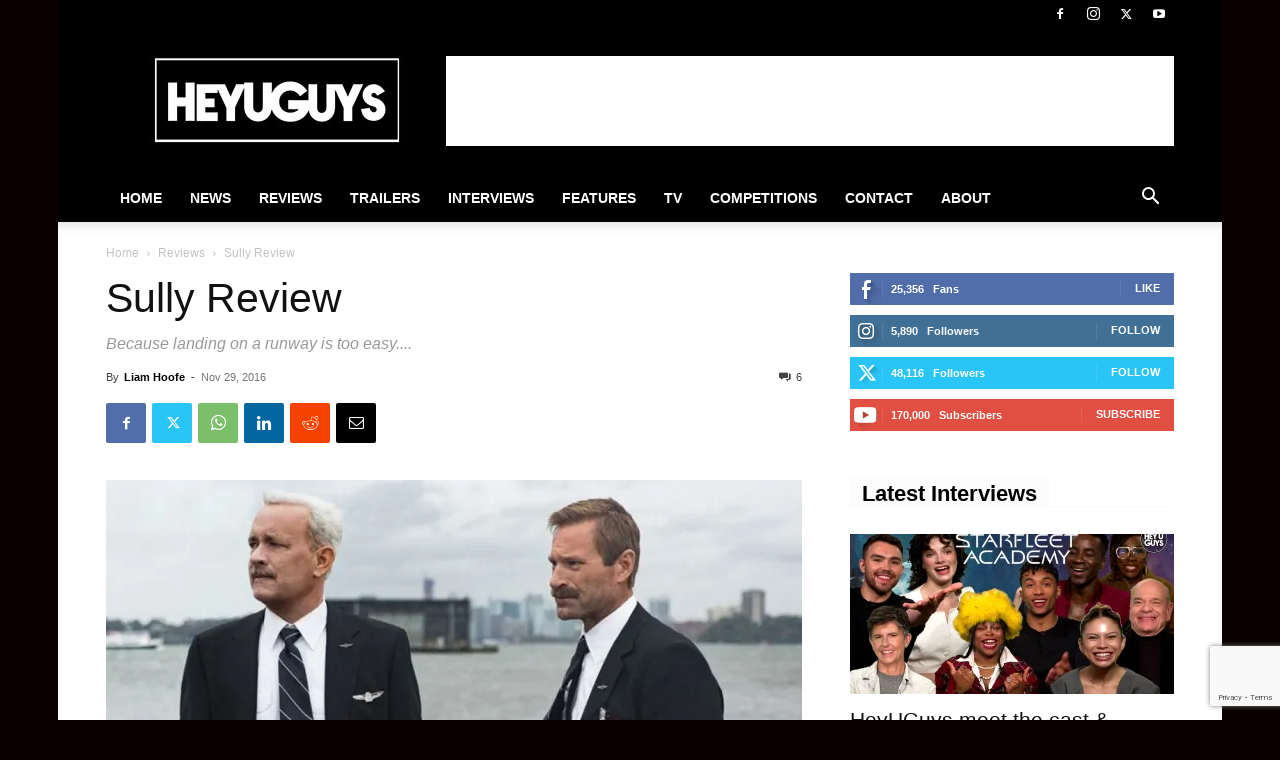

--- FILE ---
content_type: text/html; charset=utf-8
request_url: https://www.google.com/recaptcha/api2/anchor?ar=1&k=6Lctf4YUAAAAAHdIzSpVnFY4b83t-gdTZ62QbLTT&co=aHR0cHM6Ly93d3cuaGV5dWd1eXMuY29tOjQ0Mw..&hl=en&v=PoyoqOPhxBO7pBk68S4YbpHZ&size=invisible&anchor-ms=20000&execute-ms=30000&cb=l0l86iujmhji
body_size: 48734
content:
<!DOCTYPE HTML><html dir="ltr" lang="en"><head><meta http-equiv="Content-Type" content="text/html; charset=UTF-8">
<meta http-equiv="X-UA-Compatible" content="IE=edge">
<title>reCAPTCHA</title>
<style type="text/css">
/* cyrillic-ext */
@font-face {
  font-family: 'Roboto';
  font-style: normal;
  font-weight: 400;
  font-stretch: 100%;
  src: url(//fonts.gstatic.com/s/roboto/v48/KFO7CnqEu92Fr1ME7kSn66aGLdTylUAMa3GUBHMdazTgWw.woff2) format('woff2');
  unicode-range: U+0460-052F, U+1C80-1C8A, U+20B4, U+2DE0-2DFF, U+A640-A69F, U+FE2E-FE2F;
}
/* cyrillic */
@font-face {
  font-family: 'Roboto';
  font-style: normal;
  font-weight: 400;
  font-stretch: 100%;
  src: url(//fonts.gstatic.com/s/roboto/v48/KFO7CnqEu92Fr1ME7kSn66aGLdTylUAMa3iUBHMdazTgWw.woff2) format('woff2');
  unicode-range: U+0301, U+0400-045F, U+0490-0491, U+04B0-04B1, U+2116;
}
/* greek-ext */
@font-face {
  font-family: 'Roboto';
  font-style: normal;
  font-weight: 400;
  font-stretch: 100%;
  src: url(//fonts.gstatic.com/s/roboto/v48/KFO7CnqEu92Fr1ME7kSn66aGLdTylUAMa3CUBHMdazTgWw.woff2) format('woff2');
  unicode-range: U+1F00-1FFF;
}
/* greek */
@font-face {
  font-family: 'Roboto';
  font-style: normal;
  font-weight: 400;
  font-stretch: 100%;
  src: url(//fonts.gstatic.com/s/roboto/v48/KFO7CnqEu92Fr1ME7kSn66aGLdTylUAMa3-UBHMdazTgWw.woff2) format('woff2');
  unicode-range: U+0370-0377, U+037A-037F, U+0384-038A, U+038C, U+038E-03A1, U+03A3-03FF;
}
/* math */
@font-face {
  font-family: 'Roboto';
  font-style: normal;
  font-weight: 400;
  font-stretch: 100%;
  src: url(//fonts.gstatic.com/s/roboto/v48/KFO7CnqEu92Fr1ME7kSn66aGLdTylUAMawCUBHMdazTgWw.woff2) format('woff2');
  unicode-range: U+0302-0303, U+0305, U+0307-0308, U+0310, U+0312, U+0315, U+031A, U+0326-0327, U+032C, U+032F-0330, U+0332-0333, U+0338, U+033A, U+0346, U+034D, U+0391-03A1, U+03A3-03A9, U+03B1-03C9, U+03D1, U+03D5-03D6, U+03F0-03F1, U+03F4-03F5, U+2016-2017, U+2034-2038, U+203C, U+2040, U+2043, U+2047, U+2050, U+2057, U+205F, U+2070-2071, U+2074-208E, U+2090-209C, U+20D0-20DC, U+20E1, U+20E5-20EF, U+2100-2112, U+2114-2115, U+2117-2121, U+2123-214F, U+2190, U+2192, U+2194-21AE, U+21B0-21E5, U+21F1-21F2, U+21F4-2211, U+2213-2214, U+2216-22FF, U+2308-230B, U+2310, U+2319, U+231C-2321, U+2336-237A, U+237C, U+2395, U+239B-23B7, U+23D0, U+23DC-23E1, U+2474-2475, U+25AF, U+25B3, U+25B7, U+25BD, U+25C1, U+25CA, U+25CC, U+25FB, U+266D-266F, U+27C0-27FF, U+2900-2AFF, U+2B0E-2B11, U+2B30-2B4C, U+2BFE, U+3030, U+FF5B, U+FF5D, U+1D400-1D7FF, U+1EE00-1EEFF;
}
/* symbols */
@font-face {
  font-family: 'Roboto';
  font-style: normal;
  font-weight: 400;
  font-stretch: 100%;
  src: url(//fonts.gstatic.com/s/roboto/v48/KFO7CnqEu92Fr1ME7kSn66aGLdTylUAMaxKUBHMdazTgWw.woff2) format('woff2');
  unicode-range: U+0001-000C, U+000E-001F, U+007F-009F, U+20DD-20E0, U+20E2-20E4, U+2150-218F, U+2190, U+2192, U+2194-2199, U+21AF, U+21E6-21F0, U+21F3, U+2218-2219, U+2299, U+22C4-22C6, U+2300-243F, U+2440-244A, U+2460-24FF, U+25A0-27BF, U+2800-28FF, U+2921-2922, U+2981, U+29BF, U+29EB, U+2B00-2BFF, U+4DC0-4DFF, U+FFF9-FFFB, U+10140-1018E, U+10190-1019C, U+101A0, U+101D0-101FD, U+102E0-102FB, U+10E60-10E7E, U+1D2C0-1D2D3, U+1D2E0-1D37F, U+1F000-1F0FF, U+1F100-1F1AD, U+1F1E6-1F1FF, U+1F30D-1F30F, U+1F315, U+1F31C, U+1F31E, U+1F320-1F32C, U+1F336, U+1F378, U+1F37D, U+1F382, U+1F393-1F39F, U+1F3A7-1F3A8, U+1F3AC-1F3AF, U+1F3C2, U+1F3C4-1F3C6, U+1F3CA-1F3CE, U+1F3D4-1F3E0, U+1F3ED, U+1F3F1-1F3F3, U+1F3F5-1F3F7, U+1F408, U+1F415, U+1F41F, U+1F426, U+1F43F, U+1F441-1F442, U+1F444, U+1F446-1F449, U+1F44C-1F44E, U+1F453, U+1F46A, U+1F47D, U+1F4A3, U+1F4B0, U+1F4B3, U+1F4B9, U+1F4BB, U+1F4BF, U+1F4C8-1F4CB, U+1F4D6, U+1F4DA, U+1F4DF, U+1F4E3-1F4E6, U+1F4EA-1F4ED, U+1F4F7, U+1F4F9-1F4FB, U+1F4FD-1F4FE, U+1F503, U+1F507-1F50B, U+1F50D, U+1F512-1F513, U+1F53E-1F54A, U+1F54F-1F5FA, U+1F610, U+1F650-1F67F, U+1F687, U+1F68D, U+1F691, U+1F694, U+1F698, U+1F6AD, U+1F6B2, U+1F6B9-1F6BA, U+1F6BC, U+1F6C6-1F6CF, U+1F6D3-1F6D7, U+1F6E0-1F6EA, U+1F6F0-1F6F3, U+1F6F7-1F6FC, U+1F700-1F7FF, U+1F800-1F80B, U+1F810-1F847, U+1F850-1F859, U+1F860-1F887, U+1F890-1F8AD, U+1F8B0-1F8BB, U+1F8C0-1F8C1, U+1F900-1F90B, U+1F93B, U+1F946, U+1F984, U+1F996, U+1F9E9, U+1FA00-1FA6F, U+1FA70-1FA7C, U+1FA80-1FA89, U+1FA8F-1FAC6, U+1FACE-1FADC, U+1FADF-1FAE9, U+1FAF0-1FAF8, U+1FB00-1FBFF;
}
/* vietnamese */
@font-face {
  font-family: 'Roboto';
  font-style: normal;
  font-weight: 400;
  font-stretch: 100%;
  src: url(//fonts.gstatic.com/s/roboto/v48/KFO7CnqEu92Fr1ME7kSn66aGLdTylUAMa3OUBHMdazTgWw.woff2) format('woff2');
  unicode-range: U+0102-0103, U+0110-0111, U+0128-0129, U+0168-0169, U+01A0-01A1, U+01AF-01B0, U+0300-0301, U+0303-0304, U+0308-0309, U+0323, U+0329, U+1EA0-1EF9, U+20AB;
}
/* latin-ext */
@font-face {
  font-family: 'Roboto';
  font-style: normal;
  font-weight: 400;
  font-stretch: 100%;
  src: url(//fonts.gstatic.com/s/roboto/v48/KFO7CnqEu92Fr1ME7kSn66aGLdTylUAMa3KUBHMdazTgWw.woff2) format('woff2');
  unicode-range: U+0100-02BA, U+02BD-02C5, U+02C7-02CC, U+02CE-02D7, U+02DD-02FF, U+0304, U+0308, U+0329, U+1D00-1DBF, U+1E00-1E9F, U+1EF2-1EFF, U+2020, U+20A0-20AB, U+20AD-20C0, U+2113, U+2C60-2C7F, U+A720-A7FF;
}
/* latin */
@font-face {
  font-family: 'Roboto';
  font-style: normal;
  font-weight: 400;
  font-stretch: 100%;
  src: url(//fonts.gstatic.com/s/roboto/v48/KFO7CnqEu92Fr1ME7kSn66aGLdTylUAMa3yUBHMdazQ.woff2) format('woff2');
  unicode-range: U+0000-00FF, U+0131, U+0152-0153, U+02BB-02BC, U+02C6, U+02DA, U+02DC, U+0304, U+0308, U+0329, U+2000-206F, U+20AC, U+2122, U+2191, U+2193, U+2212, U+2215, U+FEFF, U+FFFD;
}
/* cyrillic-ext */
@font-face {
  font-family: 'Roboto';
  font-style: normal;
  font-weight: 500;
  font-stretch: 100%;
  src: url(//fonts.gstatic.com/s/roboto/v48/KFO7CnqEu92Fr1ME7kSn66aGLdTylUAMa3GUBHMdazTgWw.woff2) format('woff2');
  unicode-range: U+0460-052F, U+1C80-1C8A, U+20B4, U+2DE0-2DFF, U+A640-A69F, U+FE2E-FE2F;
}
/* cyrillic */
@font-face {
  font-family: 'Roboto';
  font-style: normal;
  font-weight: 500;
  font-stretch: 100%;
  src: url(//fonts.gstatic.com/s/roboto/v48/KFO7CnqEu92Fr1ME7kSn66aGLdTylUAMa3iUBHMdazTgWw.woff2) format('woff2');
  unicode-range: U+0301, U+0400-045F, U+0490-0491, U+04B0-04B1, U+2116;
}
/* greek-ext */
@font-face {
  font-family: 'Roboto';
  font-style: normal;
  font-weight: 500;
  font-stretch: 100%;
  src: url(//fonts.gstatic.com/s/roboto/v48/KFO7CnqEu92Fr1ME7kSn66aGLdTylUAMa3CUBHMdazTgWw.woff2) format('woff2');
  unicode-range: U+1F00-1FFF;
}
/* greek */
@font-face {
  font-family: 'Roboto';
  font-style: normal;
  font-weight: 500;
  font-stretch: 100%;
  src: url(//fonts.gstatic.com/s/roboto/v48/KFO7CnqEu92Fr1ME7kSn66aGLdTylUAMa3-UBHMdazTgWw.woff2) format('woff2');
  unicode-range: U+0370-0377, U+037A-037F, U+0384-038A, U+038C, U+038E-03A1, U+03A3-03FF;
}
/* math */
@font-face {
  font-family: 'Roboto';
  font-style: normal;
  font-weight: 500;
  font-stretch: 100%;
  src: url(//fonts.gstatic.com/s/roboto/v48/KFO7CnqEu92Fr1ME7kSn66aGLdTylUAMawCUBHMdazTgWw.woff2) format('woff2');
  unicode-range: U+0302-0303, U+0305, U+0307-0308, U+0310, U+0312, U+0315, U+031A, U+0326-0327, U+032C, U+032F-0330, U+0332-0333, U+0338, U+033A, U+0346, U+034D, U+0391-03A1, U+03A3-03A9, U+03B1-03C9, U+03D1, U+03D5-03D6, U+03F0-03F1, U+03F4-03F5, U+2016-2017, U+2034-2038, U+203C, U+2040, U+2043, U+2047, U+2050, U+2057, U+205F, U+2070-2071, U+2074-208E, U+2090-209C, U+20D0-20DC, U+20E1, U+20E5-20EF, U+2100-2112, U+2114-2115, U+2117-2121, U+2123-214F, U+2190, U+2192, U+2194-21AE, U+21B0-21E5, U+21F1-21F2, U+21F4-2211, U+2213-2214, U+2216-22FF, U+2308-230B, U+2310, U+2319, U+231C-2321, U+2336-237A, U+237C, U+2395, U+239B-23B7, U+23D0, U+23DC-23E1, U+2474-2475, U+25AF, U+25B3, U+25B7, U+25BD, U+25C1, U+25CA, U+25CC, U+25FB, U+266D-266F, U+27C0-27FF, U+2900-2AFF, U+2B0E-2B11, U+2B30-2B4C, U+2BFE, U+3030, U+FF5B, U+FF5D, U+1D400-1D7FF, U+1EE00-1EEFF;
}
/* symbols */
@font-face {
  font-family: 'Roboto';
  font-style: normal;
  font-weight: 500;
  font-stretch: 100%;
  src: url(//fonts.gstatic.com/s/roboto/v48/KFO7CnqEu92Fr1ME7kSn66aGLdTylUAMaxKUBHMdazTgWw.woff2) format('woff2');
  unicode-range: U+0001-000C, U+000E-001F, U+007F-009F, U+20DD-20E0, U+20E2-20E4, U+2150-218F, U+2190, U+2192, U+2194-2199, U+21AF, U+21E6-21F0, U+21F3, U+2218-2219, U+2299, U+22C4-22C6, U+2300-243F, U+2440-244A, U+2460-24FF, U+25A0-27BF, U+2800-28FF, U+2921-2922, U+2981, U+29BF, U+29EB, U+2B00-2BFF, U+4DC0-4DFF, U+FFF9-FFFB, U+10140-1018E, U+10190-1019C, U+101A0, U+101D0-101FD, U+102E0-102FB, U+10E60-10E7E, U+1D2C0-1D2D3, U+1D2E0-1D37F, U+1F000-1F0FF, U+1F100-1F1AD, U+1F1E6-1F1FF, U+1F30D-1F30F, U+1F315, U+1F31C, U+1F31E, U+1F320-1F32C, U+1F336, U+1F378, U+1F37D, U+1F382, U+1F393-1F39F, U+1F3A7-1F3A8, U+1F3AC-1F3AF, U+1F3C2, U+1F3C4-1F3C6, U+1F3CA-1F3CE, U+1F3D4-1F3E0, U+1F3ED, U+1F3F1-1F3F3, U+1F3F5-1F3F7, U+1F408, U+1F415, U+1F41F, U+1F426, U+1F43F, U+1F441-1F442, U+1F444, U+1F446-1F449, U+1F44C-1F44E, U+1F453, U+1F46A, U+1F47D, U+1F4A3, U+1F4B0, U+1F4B3, U+1F4B9, U+1F4BB, U+1F4BF, U+1F4C8-1F4CB, U+1F4D6, U+1F4DA, U+1F4DF, U+1F4E3-1F4E6, U+1F4EA-1F4ED, U+1F4F7, U+1F4F9-1F4FB, U+1F4FD-1F4FE, U+1F503, U+1F507-1F50B, U+1F50D, U+1F512-1F513, U+1F53E-1F54A, U+1F54F-1F5FA, U+1F610, U+1F650-1F67F, U+1F687, U+1F68D, U+1F691, U+1F694, U+1F698, U+1F6AD, U+1F6B2, U+1F6B9-1F6BA, U+1F6BC, U+1F6C6-1F6CF, U+1F6D3-1F6D7, U+1F6E0-1F6EA, U+1F6F0-1F6F3, U+1F6F7-1F6FC, U+1F700-1F7FF, U+1F800-1F80B, U+1F810-1F847, U+1F850-1F859, U+1F860-1F887, U+1F890-1F8AD, U+1F8B0-1F8BB, U+1F8C0-1F8C1, U+1F900-1F90B, U+1F93B, U+1F946, U+1F984, U+1F996, U+1F9E9, U+1FA00-1FA6F, U+1FA70-1FA7C, U+1FA80-1FA89, U+1FA8F-1FAC6, U+1FACE-1FADC, U+1FADF-1FAE9, U+1FAF0-1FAF8, U+1FB00-1FBFF;
}
/* vietnamese */
@font-face {
  font-family: 'Roboto';
  font-style: normal;
  font-weight: 500;
  font-stretch: 100%;
  src: url(//fonts.gstatic.com/s/roboto/v48/KFO7CnqEu92Fr1ME7kSn66aGLdTylUAMa3OUBHMdazTgWw.woff2) format('woff2');
  unicode-range: U+0102-0103, U+0110-0111, U+0128-0129, U+0168-0169, U+01A0-01A1, U+01AF-01B0, U+0300-0301, U+0303-0304, U+0308-0309, U+0323, U+0329, U+1EA0-1EF9, U+20AB;
}
/* latin-ext */
@font-face {
  font-family: 'Roboto';
  font-style: normal;
  font-weight: 500;
  font-stretch: 100%;
  src: url(//fonts.gstatic.com/s/roboto/v48/KFO7CnqEu92Fr1ME7kSn66aGLdTylUAMa3KUBHMdazTgWw.woff2) format('woff2');
  unicode-range: U+0100-02BA, U+02BD-02C5, U+02C7-02CC, U+02CE-02D7, U+02DD-02FF, U+0304, U+0308, U+0329, U+1D00-1DBF, U+1E00-1E9F, U+1EF2-1EFF, U+2020, U+20A0-20AB, U+20AD-20C0, U+2113, U+2C60-2C7F, U+A720-A7FF;
}
/* latin */
@font-face {
  font-family: 'Roboto';
  font-style: normal;
  font-weight: 500;
  font-stretch: 100%;
  src: url(//fonts.gstatic.com/s/roboto/v48/KFO7CnqEu92Fr1ME7kSn66aGLdTylUAMa3yUBHMdazQ.woff2) format('woff2');
  unicode-range: U+0000-00FF, U+0131, U+0152-0153, U+02BB-02BC, U+02C6, U+02DA, U+02DC, U+0304, U+0308, U+0329, U+2000-206F, U+20AC, U+2122, U+2191, U+2193, U+2212, U+2215, U+FEFF, U+FFFD;
}
/* cyrillic-ext */
@font-face {
  font-family: 'Roboto';
  font-style: normal;
  font-weight: 900;
  font-stretch: 100%;
  src: url(//fonts.gstatic.com/s/roboto/v48/KFO7CnqEu92Fr1ME7kSn66aGLdTylUAMa3GUBHMdazTgWw.woff2) format('woff2');
  unicode-range: U+0460-052F, U+1C80-1C8A, U+20B4, U+2DE0-2DFF, U+A640-A69F, U+FE2E-FE2F;
}
/* cyrillic */
@font-face {
  font-family: 'Roboto';
  font-style: normal;
  font-weight: 900;
  font-stretch: 100%;
  src: url(//fonts.gstatic.com/s/roboto/v48/KFO7CnqEu92Fr1ME7kSn66aGLdTylUAMa3iUBHMdazTgWw.woff2) format('woff2');
  unicode-range: U+0301, U+0400-045F, U+0490-0491, U+04B0-04B1, U+2116;
}
/* greek-ext */
@font-face {
  font-family: 'Roboto';
  font-style: normal;
  font-weight: 900;
  font-stretch: 100%;
  src: url(//fonts.gstatic.com/s/roboto/v48/KFO7CnqEu92Fr1ME7kSn66aGLdTylUAMa3CUBHMdazTgWw.woff2) format('woff2');
  unicode-range: U+1F00-1FFF;
}
/* greek */
@font-face {
  font-family: 'Roboto';
  font-style: normal;
  font-weight: 900;
  font-stretch: 100%;
  src: url(//fonts.gstatic.com/s/roboto/v48/KFO7CnqEu92Fr1ME7kSn66aGLdTylUAMa3-UBHMdazTgWw.woff2) format('woff2');
  unicode-range: U+0370-0377, U+037A-037F, U+0384-038A, U+038C, U+038E-03A1, U+03A3-03FF;
}
/* math */
@font-face {
  font-family: 'Roboto';
  font-style: normal;
  font-weight: 900;
  font-stretch: 100%;
  src: url(//fonts.gstatic.com/s/roboto/v48/KFO7CnqEu92Fr1ME7kSn66aGLdTylUAMawCUBHMdazTgWw.woff2) format('woff2');
  unicode-range: U+0302-0303, U+0305, U+0307-0308, U+0310, U+0312, U+0315, U+031A, U+0326-0327, U+032C, U+032F-0330, U+0332-0333, U+0338, U+033A, U+0346, U+034D, U+0391-03A1, U+03A3-03A9, U+03B1-03C9, U+03D1, U+03D5-03D6, U+03F0-03F1, U+03F4-03F5, U+2016-2017, U+2034-2038, U+203C, U+2040, U+2043, U+2047, U+2050, U+2057, U+205F, U+2070-2071, U+2074-208E, U+2090-209C, U+20D0-20DC, U+20E1, U+20E5-20EF, U+2100-2112, U+2114-2115, U+2117-2121, U+2123-214F, U+2190, U+2192, U+2194-21AE, U+21B0-21E5, U+21F1-21F2, U+21F4-2211, U+2213-2214, U+2216-22FF, U+2308-230B, U+2310, U+2319, U+231C-2321, U+2336-237A, U+237C, U+2395, U+239B-23B7, U+23D0, U+23DC-23E1, U+2474-2475, U+25AF, U+25B3, U+25B7, U+25BD, U+25C1, U+25CA, U+25CC, U+25FB, U+266D-266F, U+27C0-27FF, U+2900-2AFF, U+2B0E-2B11, U+2B30-2B4C, U+2BFE, U+3030, U+FF5B, U+FF5D, U+1D400-1D7FF, U+1EE00-1EEFF;
}
/* symbols */
@font-face {
  font-family: 'Roboto';
  font-style: normal;
  font-weight: 900;
  font-stretch: 100%;
  src: url(//fonts.gstatic.com/s/roboto/v48/KFO7CnqEu92Fr1ME7kSn66aGLdTylUAMaxKUBHMdazTgWw.woff2) format('woff2');
  unicode-range: U+0001-000C, U+000E-001F, U+007F-009F, U+20DD-20E0, U+20E2-20E4, U+2150-218F, U+2190, U+2192, U+2194-2199, U+21AF, U+21E6-21F0, U+21F3, U+2218-2219, U+2299, U+22C4-22C6, U+2300-243F, U+2440-244A, U+2460-24FF, U+25A0-27BF, U+2800-28FF, U+2921-2922, U+2981, U+29BF, U+29EB, U+2B00-2BFF, U+4DC0-4DFF, U+FFF9-FFFB, U+10140-1018E, U+10190-1019C, U+101A0, U+101D0-101FD, U+102E0-102FB, U+10E60-10E7E, U+1D2C0-1D2D3, U+1D2E0-1D37F, U+1F000-1F0FF, U+1F100-1F1AD, U+1F1E6-1F1FF, U+1F30D-1F30F, U+1F315, U+1F31C, U+1F31E, U+1F320-1F32C, U+1F336, U+1F378, U+1F37D, U+1F382, U+1F393-1F39F, U+1F3A7-1F3A8, U+1F3AC-1F3AF, U+1F3C2, U+1F3C4-1F3C6, U+1F3CA-1F3CE, U+1F3D4-1F3E0, U+1F3ED, U+1F3F1-1F3F3, U+1F3F5-1F3F7, U+1F408, U+1F415, U+1F41F, U+1F426, U+1F43F, U+1F441-1F442, U+1F444, U+1F446-1F449, U+1F44C-1F44E, U+1F453, U+1F46A, U+1F47D, U+1F4A3, U+1F4B0, U+1F4B3, U+1F4B9, U+1F4BB, U+1F4BF, U+1F4C8-1F4CB, U+1F4D6, U+1F4DA, U+1F4DF, U+1F4E3-1F4E6, U+1F4EA-1F4ED, U+1F4F7, U+1F4F9-1F4FB, U+1F4FD-1F4FE, U+1F503, U+1F507-1F50B, U+1F50D, U+1F512-1F513, U+1F53E-1F54A, U+1F54F-1F5FA, U+1F610, U+1F650-1F67F, U+1F687, U+1F68D, U+1F691, U+1F694, U+1F698, U+1F6AD, U+1F6B2, U+1F6B9-1F6BA, U+1F6BC, U+1F6C6-1F6CF, U+1F6D3-1F6D7, U+1F6E0-1F6EA, U+1F6F0-1F6F3, U+1F6F7-1F6FC, U+1F700-1F7FF, U+1F800-1F80B, U+1F810-1F847, U+1F850-1F859, U+1F860-1F887, U+1F890-1F8AD, U+1F8B0-1F8BB, U+1F8C0-1F8C1, U+1F900-1F90B, U+1F93B, U+1F946, U+1F984, U+1F996, U+1F9E9, U+1FA00-1FA6F, U+1FA70-1FA7C, U+1FA80-1FA89, U+1FA8F-1FAC6, U+1FACE-1FADC, U+1FADF-1FAE9, U+1FAF0-1FAF8, U+1FB00-1FBFF;
}
/* vietnamese */
@font-face {
  font-family: 'Roboto';
  font-style: normal;
  font-weight: 900;
  font-stretch: 100%;
  src: url(//fonts.gstatic.com/s/roboto/v48/KFO7CnqEu92Fr1ME7kSn66aGLdTylUAMa3OUBHMdazTgWw.woff2) format('woff2');
  unicode-range: U+0102-0103, U+0110-0111, U+0128-0129, U+0168-0169, U+01A0-01A1, U+01AF-01B0, U+0300-0301, U+0303-0304, U+0308-0309, U+0323, U+0329, U+1EA0-1EF9, U+20AB;
}
/* latin-ext */
@font-face {
  font-family: 'Roboto';
  font-style: normal;
  font-weight: 900;
  font-stretch: 100%;
  src: url(//fonts.gstatic.com/s/roboto/v48/KFO7CnqEu92Fr1ME7kSn66aGLdTylUAMa3KUBHMdazTgWw.woff2) format('woff2');
  unicode-range: U+0100-02BA, U+02BD-02C5, U+02C7-02CC, U+02CE-02D7, U+02DD-02FF, U+0304, U+0308, U+0329, U+1D00-1DBF, U+1E00-1E9F, U+1EF2-1EFF, U+2020, U+20A0-20AB, U+20AD-20C0, U+2113, U+2C60-2C7F, U+A720-A7FF;
}
/* latin */
@font-face {
  font-family: 'Roboto';
  font-style: normal;
  font-weight: 900;
  font-stretch: 100%;
  src: url(//fonts.gstatic.com/s/roboto/v48/KFO7CnqEu92Fr1ME7kSn66aGLdTylUAMa3yUBHMdazQ.woff2) format('woff2');
  unicode-range: U+0000-00FF, U+0131, U+0152-0153, U+02BB-02BC, U+02C6, U+02DA, U+02DC, U+0304, U+0308, U+0329, U+2000-206F, U+20AC, U+2122, U+2191, U+2193, U+2212, U+2215, U+FEFF, U+FFFD;
}

</style>
<link rel="stylesheet" type="text/css" href="https://www.gstatic.com/recaptcha/releases/PoyoqOPhxBO7pBk68S4YbpHZ/styles__ltr.css">
<script nonce="4yBhKQocOPOhgPDinooJSQ" type="text/javascript">window['__recaptcha_api'] = 'https://www.google.com/recaptcha/api2/';</script>
<script type="text/javascript" src="https://www.gstatic.com/recaptcha/releases/PoyoqOPhxBO7pBk68S4YbpHZ/recaptcha__en.js" nonce="4yBhKQocOPOhgPDinooJSQ">
      
    </script></head>
<body><div id="rc-anchor-alert" class="rc-anchor-alert"></div>
<input type="hidden" id="recaptcha-token" value="[base64]">
<script type="text/javascript" nonce="4yBhKQocOPOhgPDinooJSQ">
      recaptcha.anchor.Main.init("[\x22ainput\x22,[\x22bgdata\x22,\x22\x22,\[base64]/[base64]/UltIKytdPWE6KGE8MjA0OD9SW0grK109YT4+NnwxOTI6KChhJjY0NTEyKT09NTUyOTYmJnErMTxoLmxlbmd0aCYmKGguY2hhckNvZGVBdChxKzEpJjY0NTEyKT09NTYzMjA/[base64]/MjU1OlI/[base64]/[base64]/[base64]/[base64]/[base64]/[base64]/[base64]/[base64]/[base64]/[base64]\x22,\[base64]\\u003d\\u003d\x22,\[base64]/CocKxa8OQO19+woAmw7/CgMOZw63DoSMle2FqOClVw41pwrYvw5wxWsKUwoZFwoI2wpDCo8O3AsKWCxt/[base64]/w7Zkw69OwosUw4hZw4gewoo4PGNMK8Kgwr0fw7nCvRE+Oy4dw6HCm0I9w6UBw6AOwrXCpcOKw6rCnxR1w5QfGMKHIsO2csK8fsKscXnCkQJhZh5cwp/CpMO3d8OhBhfDh8KhfcOmw6JXwpnCs3nCu8OnwoHCuiDCpMKKwrLDt07DiGbCtMOWw4DDj8KRFsOHGsK0w7htNMK0woMUw6DCn8KsSMOBwrnDjE1/[base64]/[base64]/[base64]/CusOmw5l8CCxAEHLDuXJmbFfDlCfDgRVzQ8KqwpvCrUfCp2doBsKXw6VLK8KtOyHCqcOcwr5CfsOVEjjCmcONwrnDrsO5wqTCqiHCq3kjTCoHw4HDqcK4T8OPYhJrG8OSw5xIw4LCnMO6wobDkcKMwp/[base64]/DgD0LbD/[base64]/CsMKnecOjMBhzwoXCijEwcwwmwqFiwoHCscKFwo/Di8O0wpPDhU7Co8KHw5M2w6Aqw6pCEsKOw6/Ci3/ClyTCuCZuMsKWDMKsCVYxw64GXsO+wqYRw51efMKQw6sMw4dzfsOYw45QLMORTMOSw4wewpY6GcOnwrRPRStaRVRNw44SBRrDiENzwp/DjH3DpMKCThvCm8Kawq7DtcOOwqI5wqtaBBAQOiouIcOIwqUdTU4qwp1YQcOqwrDDoMOuZjXDg8KUw5JgCBzCvjA/wpQ/wrEYN8KVwrTCijFQYcOLw5QbwpLDuBHCscOmO8KVHcOyA3HDszPCkcOOw67CvC4ya8O0w7rCjMOfGmzCucOuw44jw5vDq8O0NcKRw67ClMKGw6HDvcKTw57CssOresOTw6zDg09IPWnClsKAw4vDosO7IBQbasKJVkx/[base64]/Cr3zClxM9cEBGB8O8w7/CucOIwr4HaksKw7MyIBHDjTAsXUc1w7FHw6E+BMKOBMKqdTvDrsKkQ8KWX8O3MCvDpUM/bihLwrFDw7MyA1xkE1odwqHCmsOLN8OCw6PDuMORfMKDwrLCjhQrKcKmw74gw7ZpTl/DkGPCr8K4wrTCisKgwp7Cp0kWw6TDmm97w4QeQCFKYsKxU8KsAMO1wpvCiMKAwpPCpMK7CWAYw5NLVMOcwpbCtSoJYMOeBsONBsKhw4nCk8OIw7bCrWUsacOvOcK9HToXwr/CjcK1LcKmRcOse1UmwrPCsnEZDjAdwo7CuDnDoMKVw67DlUbCuMOXBCvCoMK5MsKQwq/Crl1kQMK6HsOydsKnMcOZw5PCtmrCksKDV1AIw6dNBsOFFXcFPcKyMMKkwrDDgMKlw4PCuMOFEcK4dxZFwqLCpsKXw7huwrDDp2vCkMOLwrTCr0nCthTDsVkXw7/CslJ3w5rCrk/[base64]/CrTAACsKWwqHCpAEGwqNNw4zCjVl4IV43FiU/woTCuRLCncOdWD7Dp8OOWj9cwqcFwod2woBywpnDqlwxw5bDggXCqcOND2nCjXE/[base64]/Co8KVwpQFwqLDuMO7dsK3OhU4w4EuA8K2e8KSWQF6ccKcwr/CuxbDonpZw59pD8Kmw7DDp8Oyw75BSsOHw7/[base64]/Dhl1dF8KvwoDCoMKxw5vCpsKew5PDpSJFwr4iDCLCjcKXwrxPPcOtRFUzw7UXNMKhw4zCu1s/w7jCk3fCgsKHw68TSmrDncKawpQjABHDrcONGMOsZcOyw5Ekw4QlJT3CgcO+BsOAGcOzPkrDq0kQw7rCjsObHW7CoHnCkA91w7bCvAk7PMOsGcOrwr3DlHorwojDhWHCs3zCj0/DnHjCnW/DrcK9wplWWcK4WlfDszfCmcOLAcOUdFbCuVzChlnDsjbCuMONDA9Owpp/w5/[base64]/CpXrCiMK3DQ04UkHDlQbDk8KyVQzDq3nDocOvSsOxwoUUw5DDr8OLwo8vwq3DkVJhwobDuErCmT/DhsOSwpFASnfCvMKaw6vDmQ7Dt8KvEcOGwqYXIMOlNGzCvsK5wqPDvF7DrmFlwodnDXYgN0Qnwos6w5PCsmALJMK4w5FfesK9w6rDl8OUwrLDqSRsw7otw7Egw7ZvbirDhnYWIcKrw4/DtQHDn0ZlMGTCvcKkTsOBw4LDiHnCr25sw4Udwr7CnzzDtgDDgMO1GsOnw5AdBFnCn8OOBMKdSsKmfsOSXsOaHsKnw4XCjXR3wolxI0kvwp4Kw4EUDn15IcKFacK1w6HDpMK9cQnCogxXIg/DiBfCkF/Co8KAPcKMV0LDvRtncsKHwrXDisKRw5oYdEQnwrcnZCjCoVFzwo1/[base64]/wrpKBQzDuGAyw6DCoB9jwp/[base64]/CpMODFsKNSsKCw4UeQ8Kzw6zDqcO7wqJrYsKJw5XChQd+YcKAwr7ClnDCu8KPT2QUeMOYKsKlw5VyWMKkwoU1enk8w60mwoAkw4bCkzfDlcKbOlEKwo8Bw5Axwpo5w4FxOcKmacK8UsODwqx7w5MewpXDn3IqwrF1w6vChRDCjD5ZTxt/wppkMcKWwpzCm8Oqwo/Cv8Kpw6s7wqFjw4Jpw5Q+w7bCjH3CgMKVdcKpXVg8fsKuwoY8SsO2LllBcsOCMjXDlEgpwq1yQcKhDEbCnCrCocK+AsK8w5HDpnrCqR/DjiVqLcOQw4vCgRlQZFjCucO0MsO4wrwQw5giwqPCmMOSTXI3UTp/bMOYA8OEJcOlUMOgcB59ABFnwokJE8OAZcKET8OGw4jDkcOmw7R3wofCshJhw54cw7PDiMKMPMKIFx9lwq3CkyEvc2JpZjAew4Rla8OnwpPDvDjDg1zCtUEkKcO8JMKQw7zDkcK3ViDDucKUXVvDs8O6MsOyJS0fOMOawo7Dg8K/wpzCh2bCtcOxMMKLw7jDksKbeMKOOcKHw7ZcMUUHw4LCvHfCpsKBbVPDjFrCmUsfw6rDijtoMMKlw4rDsG/Crx44w4lVwpLDlBfCtQLClgXDgsKWVcORw7EXLcO2H3PCp8OXw6/CtisqPMOtw5nDrVTCjy5IH8ODMUTDrsOJL13Cjx3DlcKcPMOnwqlMPiLCtWXChTVCw6rDkVjDl8K8w7YPEBV/[base64]/DqXXCmhkkKg5ZU8O9w7/[base64]/Cn8K5Q8Ojw4vCpVRnw6PCp08Jw4RCAsKkC3fCsnVOHMO/LsKOWcK/w7I0wqAAXMOjw63CkMOaSUTDrMOIw5rCsMKUw5J1wowXX3UFwoXCujsfbcKDBsKaTMO8wrosWTXDilMhNDp4wqbCkcOtw7lrcsOKcRBHLAslb8OdDhMyPcKqa8O4CWIhQMK1woPCg8O0wp/DhMKmaBPDpsKUwpfChXQzw6tEwqLDqDbCl2HDpcO5wpbClWI7AHdJwrl8GD7DmHvCp285B1FOHsKpa8KIwojCu2UrMRTDh8KXw7bDgWzDmMK4w4TChyRlwpVBIcONV116RMKbacOaw4vDvlLDo0l6C2/[base64]/CgTTCgsOGw6TCvsOWY8ODw6EHwrbCjsKjwqtiwpTCuy7DnDXCsWQKwqrDnWLDrTAxT8K9TsKmw61pw53ChcO2UsKDIGdfTMOXw7rDjsOpw67Dp8K8w6PDmMO3I8KcFmPCikjClsOow63CksKmw5/CqMKZUMKjw6URDVQ0AAPCtcOTB8KTwoEpw4RZw6PDssK0w7gnwqPDh8KCXsODw55qw7EAFcO+WwXCpGvCuUJIw6rCucKYESbCjQ8UPnTCmMKVcMO3wqZZw6PCvsOKKiwOJMOEOGl/ScOiU3vDvTgyw4bCrmtfwq/ClRPCgWA+wqNFwo3DnsOiwqvCthEiJcKVAsKESDBbRhnDsDvCosKWwrHDkRtQw5TDqMKSDcKDbMKVfsKZwrrCkkLDr8OKw55Kw59Cwr/Ciw/CihUNE8Oow5nCv8KDwooOV8O0wqfCrsOZMCrDsF/DkxHDhnchSFPDo8OjwqFTLkLDt1V5GnAhwqtCwq3CsQpbfMO4wqZYUsKjahIyw6dmRMKww74owp19EkRwZ8OcwrgYem7CsMKSDMKIw4BnAMK+wp1VUDfDi3fCgUTDq1XDtjQcw44IUcOkw4M6w591VnTCjMOZJ8K+w7/[base64]/[base64]/[base64]/DrkzCl8OdShrCgAJFwoxvw5rChMKXLktSwooBw6XCvGzDtQjDiS7DoMK4Wy7CiTI4ZU10w6xKw7jDnsOMeh1ww7gUUVIqSFs8HxvDhMO5wpPDjXvCtFBgK0x0wq/DijbDgjjCpsKRP3XDisKtfTfCqMK0HBM7Uj1qBSlRZXHCoipHwr8cwqQxEcK/[base64]/Dq8Kxwr/DncK+wo4IwonChMOkEx0IwpHDqjnCksK2w6k+SsKAw5TDuMOaD1nDsMKiUS/CmCd7w7rDvngkwpx+w491wo85w4bCmMKWKsKvw59CMh89X8O2w5FiwpM2UT5EOCrDv1TCtE0vw57DjRYyF1sZw6JHw5rDkcOMNsK2w73CmsKyI8OVD8O7wp0swq/CmGt4wptHwqhLJsOTw6jCvMOJeEfChcOywocbFsOPwqLCrsKxNcOHwqZLSjfDkWUuw5bCkxDCisO7NMOqEQRewr7Ci35gw7ZjFcKMIHLCtMO6w58hwpzCpsKZV8O/w6pANcKFIcOMw7kXwp5qw6bCtsORwpohw6jCicOdwq/[base64]/w55+w6bClz92d8O6wrYLwqjCh8OWMwXDk8OWwpFGLnbCtH1Nwo7DvXzDjcO2CsOcasOfXsOoKBrDs2oPFsKZasOswpLDqUxvFMOlwo53PiDDo8OZw4zDv8OrEVNPwp/Ct3XDuAdgw4M2w4pvwo/[base64]/[base64]/[base64]/[base64]/CtcKlDHPDv8O+OcKmwpUMwq3DiH4DQRcgPE/[base64]/[base64]/wq7CpcKNwpPDrMOmw6fCscKSwprDm8Kyw7Bkw7AxJsOiZMKww45nw7zDrwhTEhIPK8O/Uhl+W8OVOAHDqz5lc1s3wqbDhcObw7nCrMKLcsOoYMKgI3tew61EwqvDg3wwYsKpcl7DmnLCs8KjInLCi8KtM8O2cBwaNMONcsKMM17Dlgdbwp8Lw5I9acOqw6XCtcK9wqTCtsOqw5UJwqhiw4bCjWbCs8OGwpjCiT7CpcOiwpEqZcKAPwrCosOPJsKKa8K5worCvD/CqsKnYsKfCUUnw4jDmsKaw7Y6C8KNw7/[base64]/[base64]/DtcOuw6XChSnCj8OGw5bDvsO5acOFA3DCusKSw6fCgRwPVmXDvjPDuz7DusKjTnAqRMKbbMO/DlweNC8Gw7xlTS/[base64]/DvWcLwoXChAnCjcOANDEcw7kTD0BYw7vCrMOmO0vCjhQyeMKyMcKnBsOzY8OgwrFewoPCgh8SMFnDllXDtlnCpjgVT8Kew45IHMORIk4Bwp/DusOkFFhLaMKDJsKBw5HCpyDCjBsxH1VGwrfCtWHDumrDjFB2XxtNwrbClk7DsMKHw6Yuw4siWHl6w6svE2d6AcOFw4l9w6klw6xXwqrDhsKWw4rDhBjDpAXDksKTcmlda1DCuMOcwovCmk/Dpy18dgbDocO7A8OQw69gXMKiw7LDt8KcDMOpZMODwpIuwp9xw6F/w7DDokPCiUU3XcKBw4FLwqs8Am9vwqEKwqrDpMKTw43DnE5qe8Kbw7HCt3VFwq3DvMOtZsOoYHzCgQHCjj/CjsKlcFjDtsOcRsOZw55newwaRiTDjcOlRh7DukUIIhZ4B2nCoUnDk8O+AMOxAMKlUT3DkmbCkTXDjn1cwoAPZ8OISsO3wqnClkUyeW/CrcKAJSlHw4ZYwrwAw5sdWyAAwpQ6L3nClwXCjV1/wrbCucKnwpxmw6PDhsKhZTAWFcKResOQwqJsC8OEw5ZFLVUiw67Cow5kRcO+ccK+PsOFwqtcfMKiw7LCnj9INSMARsOXKcK7w59fGWfDt1ggBsOvwp/CjFnCkRRPwoXDmSTClsKZw7TDpgo9eF53E8OUwo8QHcKWwoLCqcK+wrHDvDYOw7V5VHJoEcOgw7XCrUkeIMK1wpzCuQN+O3HDi201RcO/FsK5SB/[base64]/ClHgWVMOGQ1YMw5fCrAEswpHCl23CuWTChMKiwpPDoMKWCcOJTcOsEWnDgy/CsMO/w7TCiMKMExTDvsO5QsKgw5vDnj/DrcOmacKPFhd7dAoqKcKywqrCsXbCtMOZEMO2w7vCgxTCkMOxwpIiwoAuw7kKCsKiKTnDi8KAw7zClsOew7kdw7YDIhzCtXUIRcOMw4jComPDn8KYRsOBb8Kpw7lww7/CmyvDgk4cbMKTT8OjL3VpAMKcb8O4wro7CsOTflLDrcKHw6vDkMOLayPDjnUIUcKgEkXCgMONw7hfw74nc24MQ8KkeMKGw6/[base64]/DssKDw6vCocOdwq4Iw4zDssOGwptPScKFw57DhsKUwo3CikxXwpbCmcKcTcOhOcKWw7TDhcODecOHVzQLaC3DsD43w5B5wqPDvWDDtxXCmsOXw5/[base64]/Cti0yZSvCpTPCgkRFHR4hCHvDpcO/YsOnSsOjw4/CmGXDhcKxMsOvw49pQ8OZblHCmMKgG2lPL8OcSGfCt8OkUR7DmcKiw73DrcObAsK9HMKqfBtIQC3Dm8KFHxvCjMK1w6/Cn8OQcQDCuAs7KcKXG2DCmsOqw4QCBMK9w4xeJ8KvGMOvw7bDn8KYwoTDvcOgw6B0f8KcwqIWcjIHw57Cr8KEGx5tKRUywqtcwqEzVMOVSsK8w5MgfsK4wqduw74/wq7DoT4sw7E7w4szZSkNwqDCiBcRbMOnwqF2w5Qyw5NrRcOhw47DssKPw5YTacOLIBDDkRfDisKCwo3DuA3Du0HCjcOXwrHDoRbDpSfDgl/[base64]/DlMK0w6rDlsK5MMO0CjHDu8K6ew9HCcOaciHDocKFPMOVAipwCMOGK1Anwp/DhRMIWsO6w74GwrjCvsK5wqHCl8Kew6jCuhLCrUXDisK/PQwxfQIawovCiW7DnW7Ckw3Ck8OswoUCwpV4w4hYWzEMLUfCqFx1wpcNw6B8w4nDnifDv3TDrsKsPn58w5vDgsOkw4nCgwPCtcKec8OEw4AbwrYkB2tqfsK9wrHDncOrwp7ClcK1BcOYagjChBtXw6LCmcOAMsOswr9ywoF+HsOXw4BwZ1rCvcO+wo1rTsK/[base64]/fWk8QWrCiMKzBMOfwo/DtcK6OcKcw7cGHsOCQRzCpXLDs8KTUcOIw53DmMKHwpI3UScSw71mcjXDqcOUw6NkADbDoxTCqcKswoB5ezYLw5XCiAYnwoFhGi/Dg8OAw7TCsmppw4FFwpvChBHDjgdGw57CmS7Di8KywqIUb8Ovw7rDlWzCkErDocKbwpMCekQbw64jwqgydMOmWcOEwrrCqR/CnGTCm8OfeyVubMK0wqrCo8Kkw6DDqsK2HB4xaiTDqwPDgsKzWXEnccKJX8O9w5DDosOtNcK4w446ZcKcwo9uOcOtw53Dpyl4w63DsMK8HcORw4Bvw5JAw5bDhsOWZ8K7w5Fww5PDt8KLOUnDrQgvw5LCkcKCTA/Cs2PCg8KTRcO1OQ3Dg8KKNcOiABBOwpg7EsKCe2ATwr89TSkuwrAewr9yKcKEWMOrw7dnHwTDiV/DoipCwp7CtMKZwoNrIsOTw5XCs1/DuQnCiiV5S8KdwqTCgjvCtMK0eMKNPsKXw4kRwp5eGz9XHlPDisOFTznDn8O0w5fCpsKyYRYZY8KGwqIgwoPClEFXRlhMwpIYw6YsA118WMO9wqhre3LCrnnCs2A1wofDnMOow4c5w6/[base64]/[base64]/JsOqU8KDwpwGwqrDozFfw4TClsK9Z8O6GS3Dt8K7wo9VcgXCocOyRGhKwpsIasOHw4Q9w5HCtQzCiA3DmijDgcOwYcK6wrXDtC7DtcKOwrXDgXl1L8OEA8Ksw57Dk2nDisKma8Kxw4bCisO/AEFDwp7CoHrDtTLDklx6e8ORJWxVHcKUw4LCjcKKTGrCghjDvgTCqsK4w7lawrEWLMOew6jDmMKKw6wDwqItDcOHClVowo8PXFrDpcO0UsOhw5XCvlgXECDDrxTDosK4w7XCksOtwrHDnAc8w7LDpGTClMK3w5tPwr3Ct1wXccOFCMOvw6/CvsOnclDDtkxJw5LCuMOvwqd9w6zDiXTDg8KMejQHDiIBeh8mX8K0w7TDrUBYQsKhw5A8IsKbcUTChcKYwpvCjMOpwpVfEFJ8C1ITSAxMdMK/w5s8JF/CjcO5JcOCw6YLUEnDixXCt2LCgMKJwqTDh1dscGtaw7xBKmvDmCdnwpcrEsK1w6fDnRTCuMO4w7ZswrvCs8KKesKLY0fCpsOkw5fDrcO1U8OLwqPCkMKjw4EPwoc2wqlNwpLCl8OVw4wKwojDt8Oaw4vClTxnH8OrY8OeUm/DkEkPw4jCpFgaw5jDtg9EwoYdw7rClzfDpWpwEMKLwrhqCcO4RMKVQsKMwroGw57CrwjCi8OAFkYSOTLDqWfDtCFMwoRuUsOLOERkS8Ocwo/CnXx0wqdtwrXCsAtLw7bDnWwXWj/CrcOUw4YcccOAw6bCp8O6wrddDXDDqm09LXIOH8OacjF2AAfCn8OrGGBwO0MUwobCmcO3w5rCvcOhRyAeKMK9w495wroZwprDjcKEIEvDoiFwAMOmQjbDkMKeDjTCvcOgJMKAwr5KwozDkjvDpH3CoUXCgl/ClWrDvMKSFEIpwoluwrMNEMKZNsKUNQsJMRbCmxfDtzvDti/DvG7DgMKJwo9xwrjDvcK7GgzCuy3CncOHfhrClUHCq8K4w5ETS8KGDkFkw67CpDfCignDp8O+BMO3wpfDt2IQG37DhSXDjSbDkyQgVRjCo8OEwrlJw6LCv8K9UTvCnx0DPGrClsOPwoXDpHXCocOdQDPDncO/WHBQw41ow7/Dl8KpQnzChMOoMxUgX8KZPhfDhzbDqcOzImTCuCovNsKQwqfCtsOgdMOMw6HCmQZSwo1PwrZqCiLCicOhJsO1wrFWYnVlMz5FI8KAWhtNSznDtRJ/[base64]/DrcKsw6nCoyHCocOYL2zChsK+w5kVwqHCgwvCs8OBKsK7w742PjEhworCg0lLbBrDhj86Vwcxw6gJw43DscKEw60GNDUkcxkOwpDDp0DCiTkHNcONUyHDucO5QU7DhhrDrcK+bF5lP8Kgw7zDhUgfw4rCmsOPVMOPw6bCncOOw5Zqw5/DscKObDzDpUR2w7fDhsOBw5I6UR7DjcOHfcKiwq5HE8O2w43CkcOmw7jDs8ONOMONwrXDhMKhUF0BFVFVJnAGwrAiZB5qNHgkFsKlDsOBXkfDsMOBDzIgw5fDtiTCk8KmMMOCCcOvwoPCtmYqSh5Mw48XRcKQw6VfJsO/w5zCjEXCvDdHw6/Cj2kCw4FSOCRnw5vCm8OzN2jDnsKtLMOOYsKZcsOEw6HCr3rDscK9BsK8HETDqwHCmcOZw6TDrSxxWsKSwqZIJHxrXEjClkAXb8O/w4BlwpgYOlHDkVHCkWdmwqdTw5rChMKRw53DpsOIGA5lw44HJcKSSWwxLl/Ck1JAcw5YwpI0V3ZMXGxCSHBzKTM/w7QaNXvCrMOdcMOswp/DnzHDssOcM8K9e31Ww4vDgMK/[base64]/DhzxUXF3Dk8OJw5fCqMKswrjCphsbwpHDscKqw7BGw6cow5M4CFEnwpjDr8KCBAzCmcKmQC/DoxnDk8OLH3VxwqEmw4RPw4VOw6PDghkrw6wAI8OXw4oswrHDuStsZ8OGwr/[base64]/w7/CsyV2wps0w4QLwokfw58dBcKRZld4wrI/wqBYLzjCrsOvw53CqTYuw7Rnf8O8w4bDh8KtahNwwrLChGrClT7DisKUfwI2wpPCqmI8wr/Ctwl3blPDr8O5wroUwrPCr8KPwpkrwqg5DsObw7rCjkzClsOewqTCvMORwpUbw4sAJwTDgBtFwo14w5tDAQfDnQRqAcOdZj8ZbB3DscKlwr/Dq3/Cv8OfwrlAR8KsAMOzw5EMw47DisKCTMKKw5UXwok6w6pHfljDniVIwrpQw4kXwpPDuMOoCMOiwrvClTw/w6hmYMOgZgjCkwN0wrgWInU3w47ClAUPe8O4U8KIX8OyDMOWcX7CqlfDhMOqJcOXLw/CsS/[base64]/[base64]/WGjDl1fCq8K0w5LCtkR4wqAEwr1Dw5vDjgHCgcKzPTwdwoIbwqjDlcK3wqTCpcK3wrJswoDDlMKAw6vDr8KPwrvDqjHCpmVSBzY6wrfDs8O5w6kQZFkLdDTDqQ86H8Kcw7cywofDnMKrw4/DgcOMw787w6NZFMOnwqUZw40BAcOSwpfCmlXCvMOww7fDosOsPsKKeMORwrpLCsOQXcOvd1zCl8Kaw4nDrzjClsK+wqAPwrPCgcKSwpzDtVYswrDDj8OtRsOcbsOdDMO0PcKjw4J5wpjCrMOCw6zCv8Oiw5PDnsOnQ8K3w4QFw7ghAMODw5Eww5/ClRwMaWwlw4ZewrpWBCNNY8Odw4XCvsKdw7zClg7DsAMidcObeMOaSMOzw7PCgMOVQBbDpWteOjHDpMOVMsO1AlkEbsKuGFfDlcKBJMK+wr/CtcO/NsKEw4zDimrDlBjCi0TCv8Oxw5bDl8KmHTMcGFUVMjrCocOqw4PChsKbwqDDtcO1QMKaFjR0NX0ow4wKesOHHB7DrcKcwpw4w4DCmlhBwo/[base64]/f1Q7wrDCnsOeb8O4ciLDtcOjw6JhP8K5w70gw6UvaGdrH8K9Vl7CpALCtsKGOsOwLXbCtMOzwqk/[base64]/[base64]/DnBnDij0tesO1w7V7w5HDvDkmwq/DomthNcOUw65xw7pcw6p9DsOCbsKDAcO3YsKGwqUiwpYjw4sSccOlOMO6LMO8w4XCicKAwqvDuRJ5w7nDtQMYKsOucMKIe8ORZcOrFWl4R8OwwpHDqsKnw47Cj8KCcHpXecKJXnNXwo/Du8KqwrXChcKiBsOyKw9JUTEocjoGVsOfRcKqwonCg8K7wrUIw43DqMOkw5pnQ8ODYsOWLsOuw5Yiw5rDkMOqwrrDi8K4wrEZPRPCpUzCncOQVmHCssKgw5TDjT7DkEvCmMK/wrpXPcOsUsO5woTCmCjDo0t+wq/[base64]/DmMO7EsOVw6g/w7U/w70kQzNVDkjCg8Kyw5bCvUZdw53DsSTDp0/CosKkwp0FdEomZsOMwpjDl8K8H8Osw6pgw64Dw6IOQcK1wptwwoQDwqsbF8O4NSZ5R8K9w4cywrjDlcO3wpAVw6LDkSXDvQXCp8OtBmBgD8O8NcK0PEAvw7l1w5Fsw5Euw60Ywq7CqQ/[base64]/[base64]/DkcOLdiHCn8KhwqbDvcO7wrfDqkfDnsKhCcO2F8Kcw43CsMKtw6XCl8KPw4TCjcKbwoZkYw8vwpDDl1zCtAxiQcK3VsKjwrHChsOewpEawqbCv8KTw7EJZnFDAwZtwqVrw6LDnMObbsKkTw/CtcKlwoTDh8KVDMOcAsOYXsKpJ8KpZg7CowDCuVbCjXHCgMOIaBnDpgrCiMKBw4cEw4/Dn1Isw7LDqMOFV8OYRXViCnEyw4h/VcKAwqTDjCd8CsKIwpIPw7Q6H1zCiEYFU1s6Wh/[base64]/Dv8KGwrnCo8OvLzDCk8OFAAcBwo09NyZTw5UFV3nCpy3DtR4BKcOUVcKlw6DDmm3Dm8O5w7/Dr2DDgl/[base64]/wrIWw7hxwptZwrAtwqF4Y1zDmS7DhMOJKzYdAx/CosKWwrg1NX/CqMOkayPDrRvDmcKcA8KBIcKwXcOvwrAVwojDs3/CrAHDtRgCw7fCq8K0YxFiw4csXcOMRMOKw6NwBcO1CEBFZVxCwoxzFgTCjgjCvcOpdxLDlMO8wp7DtcKhKSVXwr3Ck8OOwo/CiljCulkjYSl1FsKIBsK9DcOlZsKuwrwiwrvCncOZdsK7PiHDuy4lwpI9VMKSwqTDncKWwqkEwpxCOFLCvXjCpArDvnDDmyd0woBNLSU3PFl/w5EZdsKfwpTDjGHCt8OvAkbDpTXCgS/[base64]/[base64]/C0zDokjDksOuIC9ww4ZzCxYYWcKBGcOMYEPCtVnDtMO0w4oPwqRHe3hOw6Egw4DCpwDClUMlG8OWCVI7wrlgbcKAPMONw7PCt3Fqwp1Kw43DmmfCulTDhMOaJHHDnC/[base64]/[base64]/[base64]/Dm3cCwpJNw7PDtMK9w5YJw7vCjcKvdisaw4YUXsKORDvDicOlAcKFVj1Rw4XDnALDrsO/[base64]/CkcOFw6TDnhfDvMOHw57Cq0pIGh/CqsOQw5tzdsO5w4Adw6jCmQRew6x1a3t4Z8Kawo4Iw5PCk8KnwolTdcKQesOlVcKIYXpdw4ghw7nCvsO5wqnClxHCrG52Rltrw4zCrSdKw5J/CcOYwow0X8KLLwFdO0UvbcKuw7vCsgojHcK6wotWVcOIX8K2wrTDvyYEw53CnsOCwo5yw70ERMOFwrDDhQTCpcK1wqjDk8O2esK8Sw/DpU/CjjHDqcKZwoPCi8ORw5ROwoMSwq/DqELClMO4wqrCo37Dg8KmOWItwpoyw6I0CsOqw7wuIcK2w4DDqXfDiT3Dq2s/w4FCw43DkxjDncKRLsOPwqjCkcOWw7gUMirDsQ9Ew5xJwpJbwqZxw6VuF8KmHBnCu8OVw4nCqMO6dWdSwpxlRzt6w67DkGHCgFI7WMOPFgHCuW3Do8KMw43DvDJQwpPChMOSw5J3PMKRwqHCnU/CnXPCnwcYwovCrkjCgldXMMOHFcOow4nDgXrCnQvDg8Kcw7wAw5pPWcOhwpgywqgGdMKZw7srBsOcCXwnDsKlMcOfal1HwoQnw6XCpcOSwpl1w6jCkjTDtl8Wbg/CuCzDnsK2w61vwoXDlD7CjTIlwq3ChsKAw6vClS0dwpXDv3/CkMK/SsK3w7bDgcOHwoDDhU88wp1Zwo/CsMO5GMKHwpPCtD8yKSZYYMKMwo5VaDgowrd7aMKkw6/[base64]/DtMKZw7NUw58hw6d6w49Rw6HCrnJ/wrVIEgPCkMOeaMOvwpBLw4jDsCtAw6Nnw4HDlUDCtxjCtcKbwol8C8O8HsKzJRPCpsK+BMKxw6NFwpvCux1OwqgFDkXDoRV2w6wzIxxmRlnCtcKcwqDDv8OWUy9dwr/[base64]/DiwrDr8KTSVLCrXRZw7dOwppHwoVQTsONHQMKUDo8w5cDMS/DqsKeQMORwofDt8KdwqJ7BwbDhEDDoHl5SgvDtcOjKcKiwrUBCsKzNsORZMKbwp5BbisSaj/Ck8KewqQOw6fDgsKYwqwyw7Z1w5x5QcKUw6sGBsKmw7BjL1fDnyEfBhLCvXrCtCQpwqzCnE/[base64]/CvVR/SyTDjTbCrkfChsORwoXDp8OtXUbCmw/Cm8OOLw9tw6zDn3dywrtheMKoFsKzGQ5Gw5xmbMKQUWwBwocMwrvDr8KTS8O4WQ/CkBrCt27CsDfDpcOSwrbDucKAw6Y/AcOVCHUBTFtUQRfCiRzCogXCiwXDpSVdKMKAMsKnw7rCrQfDqyHDscKhRETDhsKaI8OFw4rDocKdU8OrOcO0w5kXEVspw5XDsl3CrsK3w5zCuTLCnl7DuytKw4HCscOzwoI5VsKOw4/[base64]/OMKtVsK4woLCg8K2R2BvJm7DscOPVsK/FEURbWLDhsOSOH5LHD0MwqVCw4gHI8OywrJGw6nDgX19ZkDCscKmw70PwpgddQEFwpbDp8KQFcK/CzzCuMOew7XCscKkw77DisKYwrjCvyzDvcKbwoQ/[base64]/Dr8KoC8O5w6A1w6fDkcK7O8OMVsOOHVoqw58IKsOLwppsw5zCrnfCvcKdH8K3wprCnmrDlF7CusKNTERRw7gycD/Ckn7DsQTDt8KcIXdIwoXDrxDCuMO3w4TChsKPIThSc8OlwrbDnDvDv8OSclRyw7pfwrDDoQzCrR5xCMK6w7/CisOSY13DucKFHwTDs8O1ED3CqsKdH3LCkGQsOsKeR8OGwr3Ci8KBwprCh0jDmcKdwohwWMO6wpJJwrfCklnCvhzDhcKNMVTCvSLCrMOPLB3DkMOGwqrCgU18fcOUZl/[base64]/YMKFw4TDmMO/ScOGw6Jww5x4wobClTJlw5YFY0w1VXgNbMOHFsOew7N6wqPDs8Oswq5zBcO9woUeIcOWwrQBIjokwpRtw7rCv8OdE8ODw7TDicOBw7/CmcODels2NQ7CiH9UKMOMw5jDph7DlWDDuATCu8OhwocvJGfDhljDtsKnQMOqw4E8w4Mfw7jChsOnwqFpeBnCsAoAUgMMwq/DtcK1C8KTwrbCniZ/wociMQDDqsOZcMOkaMKoRsOJw5HCpHBxwrvCncOvwrZgwoLCuhrDo8KzcsObw5t1wrDDiwvCm0JMQBDCksK5w5NAVXHCmWTDjMKUeUTDsBRIPzLDgzvDmMOOwoBjQigZVMO5w4HDo213woTCscOQw4Ixwqx8w60qwrg/PMKBwqnCusOqw7c1Pgp0acOGIg\\u003d\\u003d\x22],null,[\x22conf\x22,null,\x226Lctf4YUAAAAAHdIzSpVnFY4b83t-gdTZ62QbLTT\x22,0,null,null,null,1,[21,125,63,73,95,87,41,43,42,83,102,105,109,121],[1017145,536],0,null,null,null,null,0,null,0,null,700,1,null,0,\[base64]/76lBhnEnQkZnOKMAhk\\u003d\x22,0,0,null,null,1,null,0,0,null,null,null,0],\x22https://www.heyuguys.com:443\x22,null,[3,1,1],null,null,null,1,3600,[\x22https://www.google.com/intl/en/policies/privacy/\x22,\x22https://www.google.com/intl/en/policies/terms/\x22],\x224VtPa61JWII7C0vGWpdgDNsmsiSj0VITMa2uoBYCZvY\\u003d\x22,1,0,null,1,1768928716400,0,0,[51,183],null,[165,43],\x22RC-9NC6iNNObFNnYw\x22,null,null,null,null,null,\x220dAFcWeA5v5mxzO_z5pMgil8G206Z3TCrPuLp-k4lgObMuQ7dXHbg_W5My4ved2LojUnYRI5IUChp6Nx0HNpSC_3NuSmQ2CKm8pw\x22,1769011516457]");
    </script></body></html>

--- FILE ---
content_type: text/html; charset=utf-8
request_url: https://www.google.com/recaptcha/api2/aframe
body_size: -248
content:
<!DOCTYPE HTML><html><head><meta http-equiv="content-type" content="text/html; charset=UTF-8"></head><body><script nonce="zwQ1iuNMUzo2Cve8kGvg9Q">/** Anti-fraud and anti-abuse applications only. See google.com/recaptcha */ try{var clients={'sodar':'https://pagead2.googlesyndication.com/pagead/sodar?'};window.addEventListener("message",function(a){try{if(a.source===window.parent){var b=JSON.parse(a.data);var c=clients[b['id']];if(c){var d=document.createElement('img');d.src=c+b['params']+'&rc='+(localStorage.getItem("rc::a")?sessionStorage.getItem("rc::b"):"");window.document.body.appendChild(d);sessionStorage.setItem("rc::e",parseInt(sessionStorage.getItem("rc::e")||0)+1);localStorage.setItem("rc::h",'1768925118809');}}}catch(b){}});window.parent.postMessage("_grecaptcha_ready", "*");}catch(b){}</script></body></html>